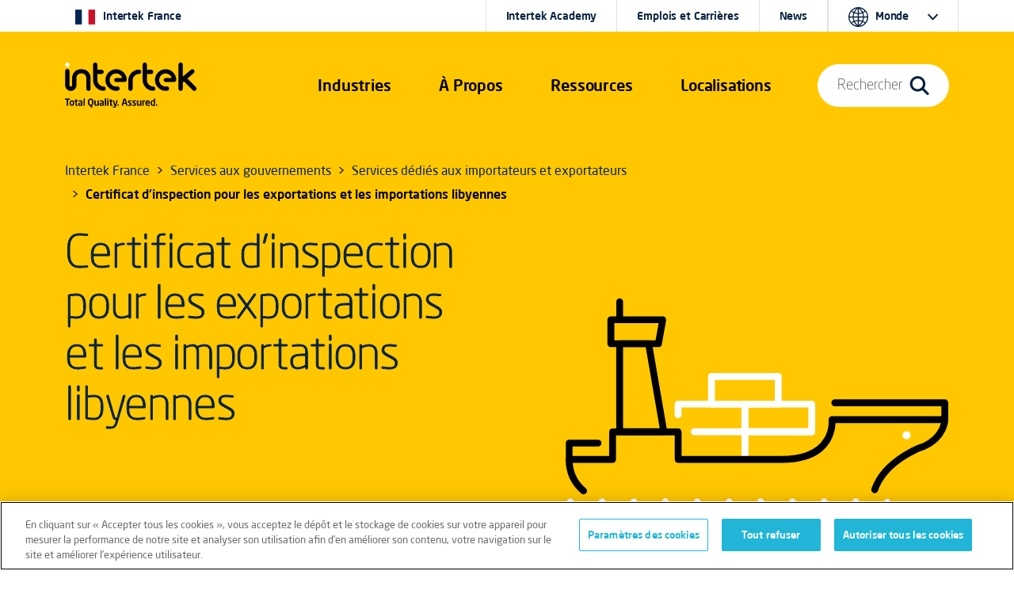

--- FILE ---
content_type: text/html; charset=utf-8
request_url: https://www.intertek-france.com/import-export/libye/
body_size: 16067
content:
<!doctype html>
<html lang="fr" dir="ltr" >
<head>
    <meta charset="utf-8">
    <meta name="viewport" content="width=device-width, initial-scale=1, shrink-to-fit=no">
    <link rel="icon" href="https://cdn.intertek.com/intranet-intertek-com/images/global/roundel-favicon-x.png">
    <title>Certificat d&#x27;inspection pour les exportations et les importations libyennes</title>
    <meta property="og:type" content="website"/>
<meta property="og:title" content="Certificat d&#x27;inspection pour les exportations et les importations libyennes"/>
<meta property="article:tag" content="Government &amp; Trade Services" />


<link href="https://www.intertek-france.com/import-export/libye/" rel="canonical" />    




    




    




<!-- OneTrust Cookies Consent Notice start for www.intertek-france.com -->
<script src="https://cdn.cookielaw.org/scripttemplates/otSDKStub.js" data-document-language="true" type="text/javascript" charset="UTF-8" data-domain-script="b2ed4a0f-be72-4fb4-a3bf-6bda83c04c90"></script>
<script type="text/javascript">
function OptanonWrapper() { }
</script>
<!-- OneTrust Cookies Consent Notice end for www.intertek-france.com -->




    

    <script>
        window.dataLayer = window.dataLayer || [];
        window.dataLayer.push({
        intertek_gbl: 'Government & Trade Services',
        intertek_business: 'Untagged',
        intertek_brand: 'Untagged',
        intertek_custom: 'Untagged'
        });
    </script>
    <!-- Google Tag Manager -->
    <script>(function(w,d,s,l,i){w[l]=w[l]||[];w[l].push({'gtm.start':
        new Date().getTime(),event:'gtm.js'});var f=d.getElementsByTagName(s)[0],
        j=d.createElement(s),dl=l!='dataLayer'?'&l='+l:'';j.async=true;j.src=
        'https://www.googletagmanager.com/gtm.js?id='+i+dl;f.parentNode.insertBefore(j,f);
        })(window,document,'script','dataLayer','GTM-NTJ56X9Q');</script>
    <!-- End Google Tag Manager -->
    <script type="text/javascript">
        window.dataLayer = window.dataLayer || [];

        window.addEventListener('load', function () {
        if (typeof $$epiforms !== 'undefined') {
        $$epiforms(document).ready(function () {
        let formSubmitted = false;
        let intertek_form_type = null;

        const campaignForm = document.querySelector('.EPiServerForms.IntertekCampaign');
        const genericForm = document.querySelector('.EPiServerForms');

        if (campaignForm) {
        intertek_form_type = 'Campaign';
        } else if (genericForm) {
        intertek_form_type = 'Inquiry';
        }

        // Attach form submission listener
        $$epiforms(".EPiServerForms").on("formsSubmitted", function () {
        formSubmitted = true;

        if ($(this).hasClass("IntertekCampaign")) {
        intertek_form_type = 'Campaign';
        fireFormComplete('Campaign');
        //console.log("campaign submit");
        } else {
        intertek_form_type = 'Inquiry';
        fireFormComplete('Inquiry');
        //  console.log("inquiry submit");
        }
        });

        // Fire form_landing event only if form is present and not submitted yet
        if (!formSubmitted && intertek_form_type !== null) {
        fireFormLanding(intertek_form_type);
        //console.log(intertek_form_type.toLowerCase() + " land");
        }
        });
        }
        });

        function fireFormLanding(type) {
        window.dataLayer.push({
        event: 'form_landing',
        intertek_form_type: type,
        intertek_gbl: 'Government & Trade Services',
        intertek_business: 'Untagged',
        intertek_brand: 'Untagged',
        intertek_custom: 'Untagged'
        });
        //  console.log(type);
        }

        function fireFormComplete(type) {
        window.dataLayer.push({
        event: 'form_complete',
        intertek_form_type: type,
        intertek_gbl: 'Government & Trade Services',
        intertek_business: 'Untagged',
        intertek_brand: 'Untagged',
        intertek_custom: 'Untagged'
        });
        // console.log(type);
        }
    </script>







    <link href="/css/style-bootstrap-5-3-0.css" rel="stylesheet">
    <link href="/css/style-bootstrap-5-3-0-intertek-20250905-font500.css" rel="stylesheet">
    <link href="/css/44e8afbd-c38f-4d1c-a016-7103c1ad09af.css" rel="stylesheet">
    <link href="https://cdn.intertek.com/www-intertek-com/css/opti-custom.css?v=5" rel="stylesheet">
    <style>
        h3.card-title {
            font-size: 20px;
        }
        /*           .itk-nav #itk-navbar-wrap .itk-navbar .nav-search-wrap .mega-menu .search-bar form label input[type=submit] { display: none; }*/
    </style>
    <script>
!function(T,l,y){var S=T.location,k="script",D="instrumentationKey",C="ingestionendpoint",I="disableExceptionTracking",E="ai.device.",b="toLowerCase",w="crossOrigin",N="POST",e="appInsightsSDK",t=y.name||"appInsights";(y.name||T[e])&&(T[e]=t);var n=T[t]||function(d){var g=!1,f=!1,m={initialize:!0,queue:[],sv:"5",version:2,config:d};function v(e,t){var n={},a="Browser";return n[E+"id"]=a[b](),n[E+"type"]=a,n["ai.operation.name"]=S&&S.pathname||"_unknown_",n["ai.internal.sdkVersion"]="javascript:snippet_"+(m.sv||m.version),{time:function(){var e=new Date;function t(e){var t=""+e;return 1===t.length&&(t="0"+t),t}return e.getUTCFullYear()+"-"+t(1+e.getUTCMonth())+"-"+t(e.getUTCDate())+"T"+t(e.getUTCHours())+":"+t(e.getUTCMinutes())+":"+t(e.getUTCSeconds())+"."+((e.getUTCMilliseconds()/1e3).toFixed(3)+"").slice(2,5)+"Z"}(),iKey:e,name:"Microsoft.ApplicationInsights."+e.replace(/-/g,"")+"."+t,sampleRate:100,tags:n,data:{baseData:{ver:2}}}}var h=d.url||y.src;if(h){function a(e){var t,n,a,i,r,o,s,c,u,p,l;g=!0,m.queue=[],f||(f=!0,t=h,s=function(){var e={},t=d.connectionString;if(t)for(var n=t.split(";"),a=0;a<n.length;a++){var i=n[a].split("=");2===i.length&&(e[i[0][b]()]=i[1])}if(!e[C]){var r=e.endpointsuffix,o=r?e.location:null;e[C]="https://"+(o?o+".":"")+"dc."+(r||"services.visualstudio.com")}return e}(),c=s[D]||d[D]||"",u=s[C],p=u?u+"/v2/track":d.endpointUrl,(l=[]).push((n="SDK LOAD Failure: Failed to load Application Insights SDK script (See stack for details)",a=t,i=p,(o=(r=v(c,"Exception")).data).baseType="ExceptionData",o.baseData.exceptions=[{typeName:"SDKLoadFailed",message:n.replace(/\./g,"-"),hasFullStack:!1,stack:n+"\nSnippet failed to load ["+a+"] -- Telemetry is disabled\nHelp Link: https://go.microsoft.com/fwlink/?linkid=2128109\nHost: "+(S&&S.pathname||"_unknown_")+"\nEndpoint: "+i,parsedStack:[]}],r)),l.push(function(e,t,n,a){var i=v(c,"Message"),r=i.data;r.baseType="MessageData";var o=r.baseData;return o.message='AI (Internal): 99 message:"'+("SDK LOAD Failure: Failed to load Application Insights SDK script (See stack for details) ("+n+")").replace(/\"/g,"")+'"',o.properties={endpoint:a},i}(0,0,t,p)),function(e,t){if(JSON){var n=T.fetch;if(n&&!y.useXhr)n(t,{method:N,body:JSON.stringify(e),mode:"cors"});else if(XMLHttpRequest){var a=new XMLHttpRequest;a.open(N,t),a.setRequestHeader("Content-type","application/json"),a.send(JSON.stringify(e))}}}(l,p))}function i(e,t){f||setTimeout(function(){!t&&m.core||a()},500)}var e=function(){var n=l.createElement(k);n.src=h;var e=y[w];return!e&&""!==e||"undefined"==n[w]||(n[w]=e),n.onload=i,n.onerror=a,n.onreadystatechange=function(e,t){"loaded"!==n.readyState&&"complete"!==n.readyState||i(0,t)},n}();y.ld<0?l.getElementsByTagName("head")[0].appendChild(e):setTimeout(function(){l.getElementsByTagName(k)[0].parentNode.appendChild(e)},y.ld||0)}try{m.cookie=l.cookie}catch(p){}function t(e){for(;e.length;)!function(t){m[t]=function(){var e=arguments;g||m.queue.push(function(){m[t].apply(m,e)})}}(e.pop())}var n="track",r="TrackPage",o="TrackEvent";t([n+"Event",n+"PageView",n+"Exception",n+"Trace",n+"DependencyData",n+"Metric",n+"PageViewPerformance","start"+r,"stop"+r,"start"+o,"stop"+o,"addTelemetryInitializer","setAuthenticatedUserContext","clearAuthenticatedUserContext","flush"]),m.SeverityLevel={Verbose:0,Information:1,Warning:2,Error:3,Critical:4};var s=(d.extensionConfig||{}).ApplicationInsightsAnalytics||{};if(!0!==d[I]&&!0!==s[I]){var c="onerror";t(["_"+c]);var u=T[c];T[c]=function(e,t,n,a,i){var r=u&&u(e,t,n,a,i);return!0!==r&&m["_"+c]({message:e,url:t,lineNumber:n,columnNumber:a,error:i}),r},d.autoExceptionInstrumented=!0}return m}(y.cfg);function a(){y.onInit&&y.onInit(n)}(T[t]=n).queue&&0===n.queue.length?(n.queue.push(a),n.trackPageView({})):a()}(window,document,{src: "https://js.monitor.azure.com/scripts/b/ai.2.gbl.min.js", crossOrigin: "anonymous", cfg: {instrumentationKey:'c09d9745-1796-4f85-9840-17d284dda970', disableCookiesUsage: false }});
</script>

</head>
<body>

    




<!-- Google Tag Manager (noscript) -->
<noscript><iframe src="https://www.googletagmanager.com/ns.html?id=GTM-NTJ56X9Q" height="0" width="0" style="display:none;visibility:hidden"></iframe></noscript>
<!-- End Google Tag Manager (noscript) -->



    
<div class="itk-nav itk-nav-dark position-absolute navbar-expand-lg">
    <div id="itk-navbar-wrap" class="container-fluid">
        <div class="container-sm">
            <div class="row itk-navbar">
                <div class="col-8 col-lg-3 col-xl-2 nav-logo-wrap">
                        <a href="/">
                            <svg viewBox="0 0 594.5 201.8" role="img" aria-label="Intertek Brand Logo">
                                <use href="/images/icons-symbol.svg#intertek_logo"></use>
                                <title>Intertek</title>
                                <desc>Intertek Brand Logo</desc>
                            </svg>
                        </a>


                </div>
                    <div class="col-2 d-flex justify-content-end d-lg-none">
                        <button id="mobile-search-toggle" class="navbar-toggler" type="button" data-bs-toggle="collapse" data-bs-target="#navBarSearchMenu" aria-controls="navBarSearchMenu" aria-expanded="false" aria-label="Toggle navigation">
                            <span class="navbar-toggler-icon">
                                <svg class="search-icon-open">
                                    <use href="/images/icons-symbol.svg#search-icon"></use>
                                </svg>
                            </span>
                        </button>
                    </div>
                <div class="col-2 d-flex justify-content-end d-lg-none">
                    <button id="mobile-nav-toggle" class="navbar-toggler" type="button" data-bs-toggle="collapse" data-bs-target="#navBarMegaMenu" aria-controls="navBarMegaMenu" aria-expanded="false" aria-label="Toggle navigation">
                        <span class="navbar-toggler-icon">
                            <svg id="navmenu-icon-open">
                                <use href="/images/icons-symbol.svg#burger-menu"></use>
                            </svg>
                        </span>
                    </button>
                </div>
                <!--Menu 1-->
                <nav class="col-12 col-lg-6 col-xl-7 offset-xl-1 nav-links-wrap collapse navbar-collapse" id="navBarMegaMenu">
                    <div class="container-sm mobile-style">
                        <div class="row mobile-style-inner">
                            <div class="col px-0 px-sm-1">
                                


<ul class="nav-links">
    <li class="nav-item dropdown">
        <a class="d-block d-lg-none mob-tier-1-item-parent" href="/industries/">Industries</a> <a class="mob-tier-1-item-parent example-side-dropdown" role="button" href="/industries-services/" data-bs-toggle="dropdown" data-bs-auto-close="outside" aria-expanded="false"> <span class="d-none d-xxl-block">Industries et Services</span> <span class="d-none d-lg-block d-xxl-none">Industries</span> </a>
        <div class="container-fluid dropdown-menu mega-menu">
            <div class="container-lg">
                <div class="row bg-dark-blue">
                    <div class="col-lg-2 mega-menu-tab-wrap d-none d-lg-block">
                        <div class="nav flex-column" role="tablist" aria-orientation="vertical">
                            <button class="nav-link active" id="v-pills-industries-tab" data-bs-toggle="pill" data-bs-target="#v-pills-industries" type="button" role="tab" aria-controls="v-pills-industries" aria-selected="true">
                                Industries
                            </button>
                            <button class="nav-link" id="v-pills-services-tab" data-bs-toggle="pill" data-bs-target="#v-pills-services" type="button" role="tab" aria-controls="v-pills-services" aria-selected="false">
                                Services
                            </button>
                        </div>
                    </div>
                    <div class="col-lg-10 tab-content">
                        <div id="v-pills-industries" class="tab-pane fade show active" tabindex="0" role="tabpanel" aria-labelledby="v-pills-industries-tab">
                            <div class="row d-none d-lg-block">
                                <div class="nav-header col-12 px-lg-3"><a href="/industries/">Industries</a></div>
                            </div>
                            <div class="row">
                                <div class="col-lg-6 col-xl-3 px-0 px-lg-3">
                                    <div class="mega-menu-link-group">
                                        <a class="example-side-dropdown mega-menu-link-cat mob-tier-2-item-parent collapsed" data-bs-toggle="collapse" href="#collapseChemicals" aria-expanded="false" aria-controls="collapseChemicals"></a> <a href="/alimentation-sante-beaute/" class="d-block d-lg-none mob-tier-2-item-parent m-0">Alimentation, santé et beauté</a> <a href="/alimentation-sante-beaute/" class="h5 uppercase d-none d-lg-block">Alimentation, santé et beauté</a>
                                        <ul id="collapseChemicals" class="collapse mob-tier-3-items-wrap">
                                            <li><a href="/alimentation/">Alimentation</a></li>
                                            <li><a href="/dispositifs-medicaux/">Dispositifs médicaux</a></li>
                                            <li><a href="/pharma/">Industrie pharmaceutique</a></li>
                                            <li><a href="/cosmetique/">Produits de soins et beauté</a></li>
                                        </ul>
                                    </div>
                                    <div class="mega-menu-link-group">
                                        <a class="example-side-dropdown mega-menu-link-cat mob-tier-2-item-parent collapsed" data-bs-toggle="collapse" href="#collapseConstruction" aria-expanded="false" aria-controls="collapseConstruction"></a> <a href="/chimie/" class="d-block d-lg-none mob-tier-2-item-parent m-0">Chimie</a> <a href="/chimie/" class="h5 uppercase d-none d-lg-block">Chimie</a>
                                        <ul id="collapseConstruction" class="collapse mob-tier-3-items-wrap">
                                            <li><a href="/chimie/base-industrielle/">Chimie de base et industrielle</a></li>
                                            <li><a href="/chimie/fine/">Chimie fine</a></li>
                                            <li><a href="/lubrifiants-graisses/">Lubrifiants et Graisses</a></li>
                                            <li><a href="/nanomateriaux/">Nanomatériaux</a></li>
                                            <li><a href="/petrochimie/">Pétrochimie</a></li>
                                            <li><a href="/polymeres-plastiques/">Polymères et Plastiques</a></li>
                                        </ul>
                                    </div>
                                </div>
                                <div class="col-lg-6 col-xl-3 px-0 px-lg-3">
                                    <div class="mega-menu-link-group">
                                        <a class="example-side-dropdown mega-menu-link-cat mob-tier-2-item-parent collapsed" data-bs-toggle="collapse" href="#collapseEnergy" aria-expanded="false" aria-controls="collapseEnergy"></a> <a href="/construction-ingenierie/" class="d-block d-lg-none mob-tier-2-item-parent m-0">Construction et ingénierie</a> <a href="/construction-ingenierie/" class="h5 uppercase d-none d-lg-block">Construction et ingénierie</a>
                                        <ul id="collapseEnergy" class="collapse mob-tier-3-items-wrap">
                                            <li><a href="/atmospheres-explosibles/">Atmosphères explosibles</a></li>
                                            <li><a href="/hse/">Hygiène, Sécurité et Environnement (HSE)</a></li>
                                            <li><a href="/equipements-industriels/">Installations, équipements & machines industriels</a></li>

                                        </ul>
                                    </div>
                                    <div class="mega-menu-link-group">
                                        <a class="example-side-dropdown mega-menu-link-cat mob-tier-2-item-parent collapsed" data-bs-toggle="collapse" href="#collapseFood" aria-expanded="false" aria-controls="collapseFood"></a> <a href="/energies/" class="d-block d-lg-none mob-tier-2-item-parent m-0">Énergie et ressources naturelles</a> <a href="/energies/" class="h5 uppercase d-none d-lg-block">Énergie et ressources naturelles</a>
                                        <ul id="collapseFood" class="collapse mob-tier-3-items-wrap">
                                            <li><a href="/agriculture/">Agriculture</a></li>
                                            <li><a href="/biocarburant/">Biocarburant</a></li>
                                            <li><a href="/petrole-gaz/">Pétrole & Gaz</a></li>
                                            <li><a href="/energies/hydrogene/">Hydrogène</a></li>
                                        </ul>
                                    </div>
                                </div>
                                <div class="col-lg-6 col-xl-3 px-0 px-lg-3">
                                    <div class="mega-menu-link-group">
                                        <a class="example-side-dropdown mega-menu-link-cat mob-tier-2-item-parent collapsed" data-bs-toggle="collapse" href="#collapseHospitality" aria-expanded="false" aria-controls="collapseHospitality"></a> <a href="/hospitalite-tourisme/" class="d-block d-lg-none mob-tier-2-item-parent m-0">Hospitalité et tourisme</a> <a href="/hospitalite-tourisme/" class="h5 uppercase d-none d-lg-block">Hospitalité et tourisme</a>
                                        <ul id="collapseHospitality" class="collapse mob-tier-3-items-wrap">
                                            <li><a href="/hospitalite-tourisme/">Hospitalité et tourisme</a></li>
                                        </ul>
                                    </div>
                                    <div class="mega-menu-link-group">
                                        <a class="example-side-dropdown mega-menu-link-cat mob-tier-2-item-parent collapsed" data-bs-toggle="collapse" href="#collapseGovTrade" aria-expanded="false" aria-controls="collapseGovTrade"></a> <a href="/commerce-international/" class="d-block d-lg-none mob-tier-2-item-parent m-0">Gouvernement et commerce international</a> <a href="/commerce-international/" class="h5 uppercase d-none d-lg-block">Gouvernement et commerce international</a>
                                        <ul id="collapseGovTrade" class="collapse mob-tier-3-items-wrap">
                                            <li><a href="/service-aux-gouvernements/">Services aux importateurs et exportateurs</a></li>
                                            <li><a href="/import-export/">Services aux gouvernements</a></li>
                                        </ul>
                                    </div>
                                    <div class="mega-menu-link-group">
                                        <a class="example-side-dropdown mega-menu-link-cat mob-tier-2-item-parent collapsed" data-bs-toggle="collapse" href="#collapseTransport" aria-expanded="false" aria-controls="collapseTransport"></a> <a href="/transport/" class="d-block d-lg-none mob-tier-2-item-parent m-0">Transport</a> <a href="/transport/" class="h5 uppercase d-none d-lg-block">Transport</a>
                                        <ul id="collapseTransport" class="collapse mob-tier-3-items-wrap">
                                            <li><a href="/transport/aerospatial/">Aérospatial</a></li>
                                            <li><a href="/transport/automobile/">Automobile</a></li>
                                            <li><a href="/transport/ferroviaire/">Ferroviaire</a></li>
                                            <li><a href="/transport/maritime/">Maritime</a></li>
                                        </ul>
                                    </div>
                                </div>
                                <div class="col-lg-6 col-xl-3 px-0 px-lg-3">
                                    <div class="mega-menu-link-group">
                                        <a class="example-side-dropdown mega-menu-link-cat mob-tier-2-item-parent collapsed" data-bs-toggle="collapse" href="#collapseProducts" aria-expanded="false" aria-controls="collapseProducts"></a> <a href="/consommation/" class="d-block d-lg-none mob-tier-2-item-parent m-0">Produits et consommation</a> <a href="/consommation/" class="h5 uppercase d-none d-lg-block">Produits et consommation</a>
                                        <ul id="collapseProducts" class="collapse mob-tier-3-items-wrap">
                                            <li><a href="/batteries/">Batteries</a></li>
                                            <li><a href="/hvac/">Chauffage, climatisation et air conditionné</a></li>
                                            <li><a href="/chaussures/">Chaussures</a></li>
                                            <li><a href="/electrique/">Electroménager</a></li>
                                            <li><a href="/emballages/">Emballage</a></li>
                                            <li><a href="/fournitures-de-bureau/">Fournitures de bureau</a></li>
                                            <li><a href="/habillement/">Habillement</a></li>
                                            <li><a href="/informatique-telecom/">Informatique et Télécom</a></li>
                                            <li><a href="/jouets-jeux/">Jouets & jeux</a></li>
                                            <li><a href="/luminaires/">Luminaire</a></li>
                                            <li><a href="/equipements-industriels/machines/">Machines et produits industriels</a></li>
                                            <li><a href="/maison-jardin/">Maison et Jardin</a></li>
                                            <li><a href="/maroquinerie/">Maroquinerie</a></li>
                                            <li><a href="/sports-loisirs/">Sports et loisirs</a></li>

                                        </ul>
                                    </div>
                                </div>
                            </div>
                        </div>
                        <div id="v-pills-services" class="tab-pane fade" tabindex="0" role="tabpanel" aria-labelledby="v-pills-services-tab">
                            <div class="row d-none d-lg-block">
                                <div class="nav-header col-12 px-lg-3"><a href="/services/">Services</a></div>
                            </div>
                            <div class="row">
                                <div class="col-lg-6 col-xl-3 px-md-4 pb-md-3 text-center d-flex flex-column justify-content-between align-items-center">
                                    <div>
                                        <a href="/assurance-qualite/"><img class="img-fluid pb-md-4 px-md-4 pb-xl-5 px-xl-5" style="max-height: 140px;" src="/images/nav-ATIC-icon-assurance.svg" alt="Assurance icon"></a> <a class="h5" href="/assurance-qualite/">Assurance Qualité</a>
                                        <p>S’assurer de l’identification et de la réduction du risque intrinsèque de vos opérations, votre chaîne d’approvisionnement et vos systèmes de gestion de la qualité.</p>
                                    </div>
                                </div>
                                <div class="col-lg-6 col-xl-3 px-md-4 pb-md-3 text-center d-flex flex-column justify-content-between align-items-center">
                                    <div>
                                        <a href="/essais-analyses/"><img class="img-fluid pb-md-4 px-md-4 pb-xl-5 px-xl-5" style="max-height: 140px;" src="/images/nav-ATIC-icon-testing.svg" alt="Testing icon"></a> <a class="h5" href="/essais-analyses/">Essais et analyses</a>
                                        <p>Évaluer la manière dont vos produits et services respectent et dépassent les exigences de qualité, de sécurité, de développement durable et de performance.</p>
                                    </div>
                                </div>
                                <div class="col-lg-6 col-xl-3 px-md-4 pb-md-3 text-center d-flex flex-column justify-content-between align-items-center">
                                    <div>
                                        <a href="/inspection/"><img class="img-fluid pb-md-4 px-md-4 pb-xl-5 px-xl-5" style="max-height: 140px;" src="/images/nav-ATIC-icon-inspection.svg" alt="Inspection icon"></a> <a class="h5" href="/inspection/">Inspection</a>
                                        <p>Valider les spécifications, la valeur et la sécurité de vos matières premières, produits et actifs.</p>
                                    </div>
                                </div>
                                <div class="col-lg-6 col-xl-3 px-md-4 pb-md-3 text-center d-flex flex-column justify-content-between align-items-center">
                                    <div>
                                        <a href="/certification/"><img class="img-fluid pb-md-4 px-md-4 pb-xl-5 px-xl-5" style="max-height: 140px;" src="/images/nav-ATIC-icon-certification.svg" alt="Certification icon"></a> <a class="h5" href="/certification/">Certification</a>
                                        <p>Confirmer formellement que vos produits et services répondent à toutes les normes externes et internes de confiance.</p>
                                    </div>
                                </div>
                            </div>
                            <div class="row">
                                <div class="col">
                                    <hr style="border-top: #455a6e solid 1px;">
                                </div>
                            </div>
                            <div class="row">
                                <div class="col-lg-3 col-xl-2 d-flex align-items-center">
                                    <div class="w-75"><a href="/sustainability/"><img class="w-100" src="/globalassets/_media/co-branded-logos/itk-sustainability-logo.svg" alt="Intertek Total Sustainability logo"></a></div>
                                </div>
                                <div class="col-lg-9 col-xl-7 pt-4 pb-4">
                                    <div class="nav-header pb-2 color-itk-cerello"><a class="color-itk-cerello" href="/sustainability/">Notre programme ‘Total Sustainability Assurance’</a></div>
                                    <p class="m-0">Nous pouvons vous aider à démontrer de manière significative votre engagement en faveur du développement durable et votre abilité à gérer les risques et la résilience, tout en maintenant votre capacité à fonctionner efficacement et à agir de manière responsable.</p>
                                </div>
                                <div class="col-lg-10 col-xl-3 offset-0 offset-lg-3 offset-xl-0 d-flex align-items-xl-center justify-content-xl-end"><a class="cta-dark-blue" href="/sustainability/">En savoir plus</a></div>
                            </div>
                            <div class="row">
                                <div class="col">
                                    <hr style="border-top: #455a6e solid 1px;">
                                </div>
                            </div>
                            <div class="d-flex flex-row mt-lg-4">
                                <div class="row color-itk-cerello h5 uppercase pe-4" style="line-height: unset;">
                                    <div class="col-12 pe-lg-4 whitespace-nowrap">Services associés</div>
                                </div>
                                <div class="row">
                                    <div class="col-12"><a class="pe-lg-4 whitespace-nowrap" href="/audit/">Audit</a> <a class="pe-lg-4 whitespace-nowrap" href="/conseil/">Conseil</a> <a class="pe-lg-4 whitespace-nowrap" href="/formation/">Formation </a> <a class="pe-lg-4 whitespace-nowrap" href="/sourcing/">Sourcing</a> </div>
                                </div>
                            </div>
                        </div>
                    </div>
                </div>
            </div>
        </div>
    </li>


    <li class="nav-item dropdown d-block d-lg-none">
        <a class="mob-tier-1-item-parent" href="/services/">Services</a> <a class="mob-tier-1-item-parent example-side-dropdown" role="button" href="/services/" data-bs-toggle="dropdown" data-bs-auto-close="outside" aria-expanded="false">&nbsp;</a>
        <div class="container-fluid dropdown-menu mega-menu">
            <div class="container-lg">
                <div class="row bg-dark-blue">
                    <div class="px-0">
                        <div class="mega-menu-link-group">
                            <ul class="mob-tier-2 mob-tier-2-items-wrap">
                                <li class="d-block d-lg-none"><a href="/services/">Services</a></li>
                                <li><a href="/assurance-qualite/">Assurance Qualité</a></li>
                                <li><a href="/essais-analyses/">Essais et analyses</a></li>
                                <li><a href="/inspection/">Inspection</a></li>
                                <li><a href="/certification/">Certification</a></li>
                                <li><a href="/audit/">Audit</a></li>
                                <li><a href="/conseil/">Conseil</a></li>
                                <li><a href="/formation/">Formation</a></li>
                                <li><a href="/sourcing/">Sourcing</a></li>
                            </ul>
                        </div>
                    </div>
                </div>
            </div>
        </div>
    </li>


    <li class="nav-item dropdown d-none d-lg-flex" role="presentation">
        <a class="mob-tier-1-item-parent" role="button" href="/a-propos/" data-bs-toggle="dropdown" data-bs-auto-close="outside" aria-expanded="false">À Propos</a>
        <div class="container-fluid dropdown-menu mega-menu">
            <div class="container-md">
                <div class="row bg-dark-blue">
                    <div class="col-lg-2 mega-menu-tab-wrap">
                        <div class="nav flex-column" role="tablist" aria-orientation="vertical">
                            <button id="v-pills-aboutus-tab" class="nav-link active" role="tab" type="button" data-bs-toggle="pill" data-bs-target="#v-pills-aboutus" aria-controls="v-pills-aboutus" aria-selected="true">À Propos</button>
                        </div>
                    </div>
                    <div class="col-lg-10 tab-content">
                        <div id="v-pills-aboutus" class="tab-pane fade show active" tabindex="0" role="tabpanel" aria-labelledby="v-pills-aboutus-tab">
                            <div class="row d-none d-lg-block">
                                <div class="nav-header col-12 px-lg-3"><a href="/a-propos/">À Propos</a></div>
                            </div>
                            <div class="row">


                                <div class="col-lg-6 col-xl-4 px-md-3 d-flex flex-column">
                                    <a href="/a-propos/" class="text-primary"><img src="https://cdn.intertek.com/www-intertek-com/images/mega-company-spotlight.jpg" alt="Intertek employees in lab coats working in a lab"><span class="h5 pt-md-4 mb-md-3 pb-2 d-block">A propos d'Intertek</span><span class="cta-dark-blue">En savoir plus</span></a>
                                </div>

                                <div class="col-lg-6 col-xl-4 px-md-3 d-flex flex-column">
                                    <a href="/a-propos/notre-histoire/" class="text-primary"><img src="https://cdn.intertek.com/www-intertek-com/images/mega-careers-spotlight.jpg" alt="Historical photos of Intertek founders"><span class="h5 pt-md-4 mb-md-3 pb-2 d-block">Notre histoire</span><span class="cta-dark-blue">En savoir plus</span></a>
                                </div>
                            </div>
                        </div>
                    </div>
                </div>
            </div>
        </div>
    </li>


    <li class="nav-item dropdown d-block d-lg-none">
        <a class="d-block d-lg-none mob-tier-1-item-parent" href="/a-propos/">A propos d'Intertek</a> <a class="mob-tier-1-item-parent example-side-dropdown" role="button" href="#" data-bs-toggle="dropdown" data-bs-auto-close="outside" aria-expanded="false">&nbsp;</a>
        <div class="container-fluid dropdown-menu mega-menu">
            <div class="container-lg">
                <div class="row bg-dark-blue">
                    <div class="px-0">
                        <div class="mega-menu-link-group">
                            <ul class="mob-tier-2 mob-tier-2-items-wrap">
                                <li><a href="/a-propos/">A propos d'Intertek</a></li>
                                <li><a href="/a-propos/notre-histoire/">Notre histoire</a></li>
                            </ul>
                        </div>
                    </div>
                </div>
            </div>
        </div>
    </li>


    <li class="nav-item dropdown" role="presentation">
        <a class="d-block d-lg-none mob-tier-1-item-parent" href="/ressources-expertise/">Ressources</a> <a class="mob-tier-1-item-parent example-side-dropdown" role="button" href="/ressources-expertise/" data-bs-toggle="dropdown" data-bs-auto-close="outside" aria-expanded="false"> <span class="d-none d-lg-block">Ressources</span> </a>
        <div class="container-fluid dropdown-menu mega-menu">
            <div class="container-md">
                <div class="row bg-dark-blue">
                    <div class="col-lg-2 mega-menu-tab-wrap d-none d-lg-block">
                        <div class="nav flex-column" role="tablist" aria-orientation="vertical">
                            <button id="v-pills-academy-tab" class="nav-link active" role="tab" type="button" data-bs-toggle="pill" data-bs-target="#v-pills-academy" aria-controls="v-pills-academy" aria-selected="true">Intertek Academy </button>
							<button id="v-pills-expertise-tab" class="nav-link" role="tab" type="button" data-bs-toggle="pill" data-bs-target="#v-pills-expertise" aria-controls="v-pills-expertise" aria-selected="true">Expertise & Formation</button>

                        </div>
                    </div>
                    <div class="col-lg-10 tab-content">
					<div id="v-pills-academy" class="tab-pane fade show active force-display-mobile" tabindex="0" role="tabpanel" aria-labelledby="v-pills-academy-tab">
                          <div class="row d-none d-lg-block">
                              <div class="nav-header col-12 px-lg-3"><a href="/intertek-academy/">Intertek Academy</a></div>
                          </div>
                          <div class="row">
                              <div class="col-lg-4 px-0 px-lg-4">  
                                  <div class="mega-menu-link-group"> <a class="example-side-dropdown mega-menu-link-cat mob-tier-2-item-parent collapsed" data-bs-toggle="collapse" href="#collapseTraining" aria-expanded="false" aria-controls="collapseTraining"></a> <a href="/intertek-academy/" class="d-block d-lg-none mob-tier-2-item-parent m-0">Intertek Academy</a> <a href="/intertek-academy/" class="h5 uppercase d-none d-lg-block">Intertek Academy</a>
                                      <div id="collapseTraining" class="collapse mob-tier-3-items-wrap">
                                          <div><a href="/intertek-academy/calendrier/">Calendrier de nos formations </a></div>
                                          <div><a href="https://boutique.intertek-iris.com/" target="_blank">Visitez notre boutique en ligne </a></div>
                                          	<div><a href="/intertek-academy/engagements-accessibilite-formations-personnes-situation-handicap/">Nos engagements en faveur de l'accessibilité </a></div>
											<div><a href="/intertek-academy/modes-financement/">Mode de financement </a></div>											
                                      </div>
                                  </div>
                              </div>
                              <div class="col-lg-4 px-0 px-lg-4">                                    
                                  <div class="mega-menu-link-group"> <a class="example-side-dropdown mega-menu-link-cat mob-tier-2-item-parent collapsed" data-bs-toggle="collapse" href="#collapseTraining2" aria-expanded="false" aria-controls="collapseTraining2"></a> <a href="/intertek-academy/" class="d-block d-lg-none mob-tier-2-item-parent m-0">NOS FORMATIONS PAR THÈMATIQUE</a> <a href="/intertek-academy/" class="h5 uppercase d-none d-lg-block">NOS FORMATIONS PAR THÈMATIQUE</a>
                                      <div id="collapseTraining2" class="collapse mob-tier-3-items-wrap">
                                          <div><a href="/intertek-academy/formation-amelioration-et-excellence-industrielle/">Amélioration et excellence industrielle </a></div>
                                          <div><a href="/intertek-academy/formations-thematiques-audit-systeme-management/">Assurance Qualité et réglementation </a></div>
                                          <div><a href="/intertek-academy/formation-cqi-irca/">Formations CQI IRCA </a></div>
                                          <div><a href="/intertek-academy/ingenierie-maintenance-et-metrologie/">Ingénierie, maintenance et métrologie </a></div>   
											<div><a href="/intertek-academy/formation-laboratoires-de-controle-microbiologie-et-rd/">Laboratoires de contrôle, microbiologie et R&D </a></div>  
											<div><a href="/intertek-academy/formations-thematiques-production/">Production et distribution </a></div>  								  
											<div><a href="/intertek-academy/formations-thematiques-validation/">Validation des procédés </a></div>  								  
											
                                      </div>
                                  </div>
                              </div>
                              <div class="col-lg-4 px-0 px-lg-4">                                    
                                  <div class="mega-menu-link-group"> <a class="example-side-dropdown mega-menu-link-cat mob-tier-2-item-parent collapsed" data-bs-toggle="collapse" href="#collapseTraining2" aria-expanded="false" aria-controls="collapseTraining2"></a> <a href="/intertek-academy/" class="d-block d-lg-none mob-tier-2-item-parent m-0">NOS FORMATIONS PAR SECTEUR D'ACTIVITÉ</a> <a href="/intertek-academy/" class="h5 uppercase d-none d-lg-block">NOS FORMATIONS PAR SECTEUR D'ACTIVITÉ</a>
                                      <div id="collapseTraining2" class="collapse mob-tier-3-items-wrap">
                                          <div><a href="/intertek-academy/formations-sectorielles-dispositifs-medicaux/">Dispositifs médicaux</a></div>
                                          <div><a href="/intertek-academy/formations-sectorielles-industrie-cosmetique/">Industrie cosmétique </a></div> 
                                          <div><a href="/intertek-academy/formations-sectorielles-industrie-pharmaceutique/">Industrie pharmaceutique </a></div>
							  
                                      </div>
                                  </div>
                              </div>
                          </div>
                      </div>
                      
                        <div id="v-pills-expertise" class="tab-pane fade show force-display-mobile" tabindex="0" role="tabpanel" aria-labelledby="v-pills-expertise-tab">
                            <div class="row d-none d-lg-block">
                                <div class="nav-header col-12 px-lg-3"><a href="/ressources-expertise/">Ressources</a></div>
                            </div>
                            <div class="row">
                                <div class="col-lg-6 px-0 px-lg-3">
                                    <div class="d-none d-lg-block">
                                        <p>Notre large bibliothèque de documentation, créée et partagée par notre réseau mondial d’experts, est une ressource mise à votre disposition de partage de connaissances et de bonnes pratiques.</p>
                                    </div>
                                </div>
                                <div class="col-lg-3 px-0 px-lg-3">
                                    <div class="mega-menu-link-group">
                                        <a class="example-side-dropdown mega-menu-link-cat mob-tier-2-item-parent collapsed" data-bs-toggle="collapse" href="#collapseExpertise" aria-expanded="false" aria-controls="collapseTraining"></a> <a href="/ressources-expertise/" class="d-block d-lg-none mob-tier-2-item-parent m-0">Expertise</a> <a href="/ressources-expertise/" class="h5 uppercase d-none d-lg-block">Expertise</a>
                                        <ul id="collapseExpertise" class="collapse mob-tier-3-items-wrap">
                                            <li><a href="/webinars/">Webinars</a></li>
                                            <li><a href="/videotheque/">Vidéothèque</a></li>
                                            <li><a href="/documentation/">Livres blancs & Documentations techniques</a></li>
 <li><a href="/blog/">Blog</a></li>
                                        </ul>
                                    </div>
                                </div>
                                <div class="col-lg-3 px-0 px-lg-3">
                                    <div class="mega-menu-link-group">
                                        <a class="example-side-dropdown mega-menu-link-cat mob-tier-2-item-parent collapsed" data-bs-toggle="collapse" href="#collapseTraining" aria-expanded="false" aria-controls="collapseTraining"></a> <a href="/formation/" class="d-block d-lg-none mob-tier-2-item-parent m-0">Formation</a> <a href="/formation/" class="h5 uppercase d-none d-lg-block">Formation</a>
                                        <ul id="collapseTraining" class="collapse mob-tier-3-items-wrap">
                                            <li><a href="/intertek-academy/">Intertek Academy</a></li>
                                            <li><a href="https://boutique.intertek-iris.com/">Boutique e-learning</a></li>
                       
                                        </ul>
                                    </div>
                                </div>
                            </div>
                        </div>

                    </div>
                </div>
            </div>
        </div>
    </li>


    <li class="nav-item dropdown" role="presentation">
        <a class="d-block d-lg-none mob-tier-1-item-parent" href="/contact/">Localisations</a> <a class="mob-tier-1-item-parent example-side-dropdown" role="button" href="/contact/" data-bs-toggle="dropdown" data-bs-auto-close="outside" aria-expanded="false"> <span class="d-none d-xxl-block">Localisations</span> <span class="d-none d-lg-block d-xxl-none">Localisations</span> </a>
        <div class="container-fluid dropdown-menu mega-menu">
            <div class="container-lg">
                <div class="row bg-dark-blue">
                    <div class="col-lg-2 mega-menu-tab-wrap d-none d-lg-block">
                        <div class="nav flex-column" role="tablist" aria-orientation="vertical">
                            <button id="v-pills-locations-tab" class="nav-link active" role="tab" type="button" data-bs-toggle="pill" data-bs-target="#v-pills-locations" aria-controls="v-pills-locations" aria-selected="true">Localisations et Contacts</button>
                        </div>
                    </div>
                    <div class="col-lg-10 tab-content">
                        <div id="v-pills-locations" class="tab-pane fade show active" tabindex="0" role="tabpanel" aria-labelledby="v-pills-locations-tab">
                            <div class="row d-none d-lg-block">
                                <div class="nav-header col-12"><a href="/contact/">Localisations et Contacts</a></div>
                            </div>
                            <div class="row">
                                <div class="col-lg-5 col-xl-6 px-0 px-lg-3">
                                    <div class="mega-menu-link-group">
                                        <div class="mega-menu-link-cat d-none d-lg-block">
                                            <p class="h5 uppercase d-block d-lg-none">Contacts</p>
                                            <a class="h5 uppercase d-none d-lg-block" href="/contact/">Contacts</a>
                                        </div>
                                        <ul class="mob-tier-2 mob-tier-2-items-wrap">
                                            <li><a href="/contact/demande/">Demandes générales</a></li>
                                            <li><a href="/contact/">Intertek en France</a></li>
                                        </ul>
                                    </div>
                                </div>
                                <div class="col-lg-7 col-xl-6 px-lg-3 d-none d-lg-block">
                                    <p>Intertek est un leader du secteur de l'assurance qualité, avec des collaborateurs répartis sur 1 000 sites dans plus de 100 pays. Que votre entreprise soit locale ou mondiale, nous pouvons vous aider à garantir que vos produits répondent aux normes de qualité, de santé, d'environnement, de sécurité et de responsabilité sociale pour pratiquement tous les marchés du monde</p>
                                </div>
                                <div class="col-xl-6 offset-xl-6 d-none d-lg-block"><img src="https://cdn.intertek.com/www-intertek-com/images/world-map-nav.png" alt="Dotted World map illustration in white on a dark blue background"></div>
                            </div>
                        </div>
                    </div>
                </div>
            </div>
        </div>
    </li>
</ul>


                                <!-- Utility Menu-->
                                <div class="utility-nav-wrap">
                                    <ul class="utility-nav xxs-para" style="padding-inline-start: 0;">
                                        


     <li class="nav-item me-auto d-none d-lg-block" style="border-left: none;"><a href="/" class="mob-tier-1-item-item global-dropdown"> <span class="desktop">
            <svg class="util-globe" style="margin-right: 10px;">
                <use href="/images/flags.svg#fr"></use>
            </svg>Intertek France</span>  </a> </li>


                                                <li>
                                                    <a href="/intertek-academy/">Intertek Academy</a>
                                                  
                                                </li>
                                                <li>
                                                    <a href="/emplois/">Emplois et Carri&#xE8;res</a>
                                                  
                                                </li>
                                                <li>
                                                    <a href="/news/">News</a>
                                                  
                                                </li>
                                        <li class="nav-item dropdown">
                                            


<li class="nav-item dropdown">
  <a href="#" class="mob-tier-1-item-parent global-dropdown" role="button" data-bs-toggle="dropdown" data-bs-auto-close="outside" aria-expanded="false">
      <span class="d-none d-xl-block desktop">
          <svg class="util-globe">
              <use xlink:href="/images/flags.svg#global"></use>
          </svg>
          Monde
          <svg class="util-arrow">
              <use xlink:href="/images/icons-symbol.svg#utility-nav-icon"></use>
          </svg>
      </span>
      <span class="d-block d-xl-none mobile">Worldwide</span>
  </a>
   <div class="container-fluid dropdown-menu ww-mega-menu">
      <div class="container-sm">
          <div class="container-sm">
              <div class="row bg-dark-blue flex-column-reverse flex-lg-row">
                  <div class="col-12 col-xl-9 ww-flags-wrap">
                      <a href="https://www.intertek-ar.com">
                          <div class="region-select">
                              <div class="region-flag">
                                  <svg role="img" aria-label="Flag for Argentina: Will take you to the Spanish intertek-ar.com">
                                    <title>Flag for Argentina</title>
                                    <desc>Visit intertek-ar.com in Spanish</desc>
                                    <use href="/images/flags.svg#ar"></use>
                                  </svg>
                              </div>
                              <div class="region-details">
                                  <div class="region"> Argentina </div>
                                  <div class="region-lang"> Español </div>
                              </div>
                          </div>
                      </a> <a href="https://www.intertek-br.com">
                          <div class="region-select">
                              <div class="region-flag">
                                  <svg role="img" aria-label="Flag for Brazil: Will take you to the Portuguese intertek-br.com">
                                    <title>Flag for Brazil</title>
                                    <desc>Visit intertek-br.com in Portuguese</desc>
                                    <use href="/images/flags.svg#br"></use>
                                  </svg>
                              </div>
                              <div class="region-details">
                                  <div class="region"> Brazil </div>
                                  <div class="region-lang"> Português </div>
                              </div>
                          </div>
                      </a>
					  <a href="https://www.intertek.bg">
                          <div class="region-select">
                              <div class="region-flag">
                                  <svg role="img" aria-label="Flag for Bulgaria: Will take you to the Bulgarian intertek.bg">
                                    <title>Flag for Bulgaria</title>
                                    <desc>Visit intertek.bg in Bulgarian</desc>
                                    <use href="/images/flags.svg#bg"></use>
                                  </svg>
                              </div>
                              <div class="region-details">
                                  <div class="region"> Bulgaria </div>
                                  <div class="region-lang"> български </div>
                              </div>
                          </div>
                      </a>
                      <div class="region-select">
                          <div class="region-flag">
                              <svg role="img" aria-label="Flag for Canada: Will take you to the multi-lingual canada.intertek.com">
                                    <title>Flag for Canada</title>
                                    <desc>Visit canada.intertek.com</desc>
                                      <use href="/images/flags.svg#ca"></use>
                                  </svg>
                          </div>
                          <div class="region-details">
                              <div class="region"> Canada </div>
                              <div class="region-lang"> <a href="https://canada.intertek.com/" style="color: #C1CAD3; display: contents !important;">English</a> | <a href="https://canada.intertek.com/fr-ca/" style="color: #C1CAD3; display: contents !important;">Français</a></div>
                          </div>
                      </div>
                      <a href="https://www.intertek-cz.com">
                          <div class="region-select">
                              <div class="region-flag">
                                  <svg role="img" aria-label="Flag for the Czech Republic: Will take you to the Czech intertek-cz.com">
                                    <title>Flag for the Czech Republic</title>
                                    <desc>Visit intertek-cz.com in Czech</desc>
                                    <use href="/images/flags.svg#cz"></use>
                                  </svg>
                              </div>
                              <div class="region-details">
                                  <div class="region"> Czech Republic </div>
                                  <div class="region-lang"> Čeština </div>
                              </div>
                          </div>
                      </a> 
					  <a href="https://www.intertek.cl">
                          <div class="region-select">
                              <div class="region-flag">
                                  <svg role="img" aria-label="Flag for Chile: Will take you to the Spanish intertek.cl">
                                    <title>Flag for Chile</title>
                                    <desc>Visit intertek.cl in Spanish</desc>
                                      <use href="/images/flags.svg#cl"></use>
                                  </svg>
                              </div>
                              <div class="region-details">
                                  <div class="region"> Chile </div>
                                  <div class="region-lang"> Español </div>
                              </div>
                          </div>
                      </a> 
					  
					  <a href="https://www.intertek.com.cn">
                          <div class="region-select">
                              <div class="region-flag">
                                  <svg role="img" aria-label="Flag for China: Will take you to the Chinese intertek.com.cn">
                                    <title>Flag for China</title>
                                    <desc>Visit intertek.com.cn in Chinese</desc>
                                      <use href="/images/flags.svg#cn"></use>
                                  </svg>
                              </div>
                              <div class="region-details">
                                  <div class="region"> China (Mainland) </div>
                                  <div class="region-lang"> 中文 </div>
                              </div>
                          </div>
                      </a> <a href="https://www.intertek.com.co">
                          <div class="region-select">
                              <div class="region-flag">
                                  <svg role="img" aria-label="Flag for Colombia: Will take you to the Spanish intertek.com.co">
                                    <title>Flag for Colombia</title>
                                    <desc>Visit intertek.com.co in Spanish</desc>
                                      <use href="/images/flags.svg#co"></use>
                                  </svg>
                              </div>
                              <div class="region-details">
                                  <div class="region"> Colombia </div>
                                  <div class="region-lang"> Español </div>
                              </div>
                          </div>
                      </a> 
					  <a href="https://www.intertek.dk">
                          <div class="region-select">
                              <div class="region-flag">
                                  <svg role="img" aria-label="Flag for Denmark: Will take you to the Danish intertek.dk">
                                    <title>Flag for Denmark</title>
                                    <desc>Visit intertek.dk in Danish</desc>
                                      <use href="/images/flags.svg#dk"></use>
                                  </svg>
                              </div>
                              <div class="region-details">
                                  <div class="region"> Denmark </div>
                                  <div class="region-lang"> Dansk </div>
                              </div>
                          </div>
                      </a> 
					  <a href="https://www.intertek.com.do">
                          <div class="region-select">
                              <div class="region-flag">
                                  <svg role="img" aria-label="Flag for Dominican Republic: Will take you to the Spanish intertek.com.do">
                                    <title>Flag for Dominican Republic</title>
                                    <desc>Visit intertek.com.do in Spanish</desc>
                                      <use href="/images/flags.svg#do"></use>
                                  </svg>
                              </div>
                              <div class="region-details">
                                  <div class="region"> Dominican Republic </div>
                                  <div class="region-lang"> Español </div>
                              </div>
                          </div>
                      </a> 
					  <a href="https://www.intertek.com.ec">
                          <div class="region-select">
                              <div class="region-flag">
                                  <svg role="img" aria-label="Flag for Ecuador: Will take you to the Spanish intertek.com.ec">
                                    <title>Flag for Ecuador</title>
                                    <desc>Visit intertek.com.ec in Spanish</desc>
                                      <use href="/images/flags.svg#ec"></use>
                                  </svg>
                              </div>
                              <div class="region-details">
                                  <div class="region"> Ecuador </div>
                                  <div class="region-lang"> Español </div>
                              </div>
                          </div>
                      </a> 
					  <a href="https://www.intertek.fi">
                          <div class="region-select">
                              <div class="region-flag">
                                  <svg role="img" aria-label="Flag for Finland: Will take you to the Finnish intertek.fi">
                                    <title>Flag for Finland</title>
                                    <desc>Visit intertek.fi</desc>
                                      <use href="/images/flags.svg#fi"></use>
                                  </svg>
                              </div>
                              <div class="region-details">
                                  <div class="region"> Finland </div>
                                  <div class="region-lang"> Suomi </div>
                              </div>
                          </div>
                      </a> <a href="https://www.intertek-france.com">
                          <div class="region-select">
                              <div class="region-flag">
                                  <svg role="img" aria-label="Flag for France: Will take you to the French intertek-france.com">
                                    <title>Flag for France</title>
                                    <desc>Visit intertek-france.com</desc>
                                      <use href="/images/flags.svg#fr"></use>
                                  </svg>
                              </div>
                              <div class="region-details">
                                  <div class="region"> France </div>
                                  <div class="region-lang"> Français </div>
                              </div>
                          </div>
                      </a> <a href="https://www.intertek.de">
                          <div class="region-select">
                              <div class="region-flag">
                                  <svg role="img" aria-label="Flag for Germany: Will take you to the German intertek.de">
                                    <title>Flag for Germany</title>
                                    <desc>Visit intertek.de</desc>
                                      <use href="/images/flags.svg#de"></use>
                                  </svg>
                              </div>
                              <div class="region-details">
                                  <div class="region"> Germany </div>
                                  <div class="region-lang"> Deutsch </div>
                              </div>
                          </div>
                      </a> 
					   <a href="https://www.intertek.gr">
                          <div class="region-select">
                              <div class="region-flag">
                                  <svg role="img" aria-label="Flag for Greece: Will take you to the Greek intertek.gr">
                                    <title>Flag for Bulgaria</title>
                                    <desc>Visit intertek.gr in Greek</desc>
                                    <use href="/images/flags.svg#gr"></use>
                                  </svg>
                              </div>
                              <div class="region-details">
                                  <div class="region"> Greece </div>
                                  <div class="region-lang"> Ελληνικά </div>
                              </div>
                          </div>
                      </a>
					   <a href="https://www.intertek.com.gt">
                          <div class="region-select">
                              <div class="region-flag">
                                  <svg role="img" aria-label="Flag for Guatemala: Will take you to the Spanish intertek.com.gt">
                                    <title>Flag for Guatemala</title>
                                    <desc>Visit intertek.com.gt in Spanish</desc>
                                      <use href="/images/flags.svg#gt"></use>
                                  </svg>
                              </div>
                              <div class="region-details">
                                  <div class="region"> Guatemala </div>
                                  <div class="region-lang"> Español </div>
                              </div>
                          </div>
                      </a>
					  
					  <a href="https://www.intertek.com.hk">
                          <div class="region-select">
                              <div class="region-flag">
                                  <svg role="img" aria-label="Flag for Hong Kong SAR, China: Will take you to the intertek.com.hk">
                                    <title>Flag for Hong Kong SAR, China</title>
                                    <desc>Visit intertek.com.hk</desc>
                                      <use href="/images/flags.svg#hk"></use>
                                  </svg>
                              </div>
                              <div class="region-details">
                                  <div class="region"> Hong Kong SAR, China </div>
                                  <div class="region-lang"> 中文 </div>
                              </div>
                          </div>
                      </a> <a href="https://www.intertek.it">
                          <div class="region-select">
                              <div class="region-flag">
                                  <svg role="img" aria-label="Flag for Italy: Will take you to the intertek.it">
                                    <title>Flag for Italy</title>
                                    <desc>Visit intertek.it</desc>
                                      <use href="/images/flags.svg#it"></use>
                                  </svg>
                              </div>
                              <div class="region-details">
                                  <div class="region"> Italy </div>
                                  <div class="region-lang"> Italiano </div>
                              </div>
                          </div>
                      </a> <a href="https://www.intertek.com.mx">
                          <div class="region-select">
                              <div class="region-flag">
                                  <svg role="img" aria-label="Flag for Mexico: Will take you to the intertek.com.mx">
                                    <title>Flag for Mexico</title>
                                    <desc>Visit intertek.com.mx</desc>
                                      <use href="/images/flags.svg#mx"></use>
                                  </svg>
                              </div>
                              <div class="region-details">
                                  <div class="region"> Mexico </div>
                                  <div class="region-lang"> Español </div>
                              </div>
                          </div>
                      </a> <a href="https://www.intertek.nl">
                          <div class="region-select">
                              <div class="region-flag">
                                  <svg role="img" aria-label="Flag for The Netherlands: Will take you to the intertek.nl">
                                    <title>Flag for The Netherlands</title>
                                    <desc>Visit intertek.nl</desc>
                                      <use href="/images/flags.svg#nl"></use>
                                  </svg>
                              </div>
                              <div class="region-details">
                                  <div class="region"> The Netherlands </div>
                                  <div class="region-lang"> Nederlands </div>
                              </div>
                          </div>
                      </a> <a href="https://www.intertek.no">
                          <div class="region-select">
                              <div class="region-flag">
                                  <svg role="img" aria-label="Flag for Norway: Will take you to the intertek.no">
                                    <title>Flag for Norway</title>
                                    <desc>Visit intertek.no</desc>
                                      <use href="/images/flags.svg#no"></use>
                                  </svg>
                              </div>
                              <div class="region-details">
                                  <div class="region"> Norway </div>
                                  <div class="region-lang"> Norsk </div>
                              </div>
                          </div>
                      </a>
                      <!-- </div>
                                                                  <div class="col-12 col-sm-6 col-lg-3"> -->
                      <a href="https://www.intertek.com.pe">
                          <div class="region-select">
                              <div class="region-flag">
                                  <svg role="img" aria-label="Flag for Peru: Will take you to the intertek.com.pe">
                                    <title>Flag for Peru</title>
                                    <desc>Visit intertek.com.pe</desc>
                                      <use href="/images/flags.svg#pe"></use>
                                  </svg>
                              </div>
                              <div class="region-details">
                                  <div class="region"> Peru </div>
                                  <div class="region-lang"> Español </div>
                              </div>
                          </div>
                      </a> <a href="https://www.intertek.pt">
                          <div class="region-select">
                              <div class="region-flag">
                                  <svg role="img" aria-label="Flag for Portugal: Will take you to the intertek.pt">
                                    <title>Flag for Portugal</title>
                                    <desc>Visit intertek.pt</desc>
                                      <use href="/images/flags.svg#pt"></use>
                                  </svg>
                              </div>
                              <div class="region-details">
                                  <div class="region"> Portugal </div>
                                  <div class="region-lang"> Português </div>
                              </div>
                          </div>
                      </a> <a href="https://www.intertek.es">
                          <div class="region-select">
                              <div class="region-flag">
                                  <svg role="img" aria-label="Flag for Spain: Will take you to the intertek.es">
                                    <title>Flag for Spain</title>
                                    <desc>Visit intertek.es</desc>
                                      <use href="/images/flags.svg#es"></use>
                                  </svg>
                              </div>
                              <div class="region-details">
                                  <div class="region"> Spain </div>
                                  <div class="region-lang"> Español </div>
                              </div>
                          </div>
                      </a> <a href="https://www.intertek.se">
                          <div class="region-select">
                              <div class="region-flag">
                                  <svg role="img" aria-label="Flag for Sweden: Will take you to the intertek.se">
                                    <title>Flag for Sweden</title>
                                    <desc>Visit intertek.se</desc>
                                      <use href="/images/flags.svg#se"></use>
                                  </svg>
                              </div>
                              <div class="region-details">
                                  <div class="region"> Sweden </div>
                                  <div class="region-lang"> Svenska </div>
                              </div>
                          </div>
                      </a> 
					   <div class="region-select">
                          <div class="region-flag">
                              <svg role="img" aria-label="Flag for Switzerland: Will take you to the multi-lingual intertek.ch">
                                    <title>Flag for Switzerland</title>
                                    <desc>Visit intertek.ch</desc>
                                      <use href="/images/flags.svg#ch"></use>
                                  </svg>
                          </div>
                          <div class="region-details">
                              <div class="region"> Switzerland </div>
                              <div class="region-lang"> <a href="https://www.intertek.ch/" style="color: #C1CAD3; display: contents !important;">Deutsch</a> | <a href="https://www.intertek.ch/en-ch/" style="color: #C1CAD3; display: contents !important;">English</a> | <a href="https://www.intertek.ch/fr-ch/" style="color: #C1CAD3; display: contents !important;">Français</a></div>
                          </div>
                      </div>
					  
					  <a href="https://www.intertek.co.th">
                          <div class="region-select">
                              <div class="region-flag">
                                  <svg role="img" aria-label="Flag for Thailand: Will take you to the intertek.co.th">
                                    <title>Flag for Thailand</title>
                                    <desc>Visit intertek.co.th</desc>
                                      <use href="/images/flags.svg#th"></use>
                                  </svg>
                              </div>
                              <div class="region-details">
                                  <div class="region"> Thailand </div>
                                  <div class="region-lang"> ภาษาไทย </div>
                              </div>
                          </div>
                      </a> <a href="https://www.intertek.ae">
                          <div class="region-select">
                              <div class="region-flag">
                                  <svg role="img" aria-label="Flag for United Arab Emirates: Will take you to the intertek.ae">
                                    <title>Flag for United Arab Emirates</title>
                                    <desc>Visit intertek.ae</desc>
                                      <use href="/images/flags.svg#ae"></use>
                                  </svg>
                              </div>
                              <div class="region-details">
                                  <div class="region"> United Arab Emirates </div>
                                  <div class="region-lang"> عربى </div>
                              </div>
                          </div>
                      </a> <a href="https://www.intertek.vn">
                          <div class="region-select">
                              <div class="region-flag">
                                  <svg role="img" aria-label="Flag for Vietnam: Will take you to the intertek.vn">
                                    <title>Flag for Vietnam</title>
                                    <desc>Visit intertek.vn</desc>
                                      <use href="/images/flags.svg#vn"></use>
                                  </svg>
                              </div>
                              <div class="region-details">
                                  <div class="region"> Vietnam </div>
                                  <div class="region-lang"> Tiếng Việt </div>
                              </div>
                          </div>
                      </a>
                  </div>
                  <div class="col-12 col-xl-3 ww-global-wrap">
                      <a href="https://www.intertek.com">
                          <div class="region-select">
                              <div class="region-flag">
                                  <svg class="region-global" role="img" aria-label="Global Icon: Will take you to the intertek.com">
                                    <title>Flag for Intertek Gobal</title>
                                    <desc>Visit intertek.com</desc>
                                      <use href="/images/flags.svg#global"></use>
                                  </svg>
                              </div>
                              <div class="region-details">
                                  <div class="region"> Global Site </div>
                                  <div class="region-lang"> English </div>
                              </div>
                          </div>
                      </a>
                  </div>
              </div>
          </div>
      </div>
  </div>
</li>

                                        </li>
                                    </ul>
                                </div>

                            </div>
                        </div>
                    </div>
                </nav>
                <!-- End Menu 1-->
                    <div class="col-12 col-lg-3 col-xl-2 nav-search-wrap collapse navbar-collapse" id="navBarSearchMenu">
                        <div class="dropdown">
                            <a href="#" class="search-btn-wrap" role="button" data-bs-toggle="dropdown" data-bs-auto-close="outside" aria-expanded="false">
                                <div class="search-btn">
                                    <div class="text">Rechercher</div>
                                    <svg class="search-icon-open">
                                        <use href="/images/icons-symbol.svg#search-icon"></use>
                                    </svg>
                                    <svg id="search-icon-close">
                                        <use href="/images/icons-symbol.svg#search-close"></use>
                                    </svg>
                                </div>
                            </a>
                            <div class="container-fluid dropdown-menu mega-menu bg-dark-blue">
                                <div class="container-sm mobile-style">
                                    <div class="row bg-dark-blue">
                                        <div class="col-lg-12 py-lg-4 px-lg-5 tab-content">
                                            <div class="tab-pane fade show active" id="v-pills-search" role="tabpanel" tabindex="0">
                                                <div class="row">
                                                    <div class="col-12 px-lg-3">
                                                        <div class="search-bar">
                                                            <form action="/rechercher/" method="post">
                                                                <input type="text" placeholder="Rechercher" name="q" id="SearchKeywords" class="ui-autocomplete-input" autocomplete="off">
                                                                <label>
                                                                    <input type="submit" id="SearchButton">
                                                                    <svg>
                                                                        <use href="/images/icons-symbol.svg#search-icon-dark"></use>
                                                                    </svg>
                                                                </label>
                                                            </form>
                                                         </div>
                                                    </div>
                                                </div>
                                                <div class="row" id="suggested-results">
                                                </div>


                                            </div>
                                        </div>
                                    </div>
                                </div>
                            </div>
                        </div>
                    </div>
            </div>
        </div>
            <div id="search-bar" style="display: none;">
                <div class="container-md">
                  
                    <div class="search-bar">
                                                            <form action="/search/" method="post">
                                                                <input type="text" placeholder="Rechercher" name="q" id="SearchKeywords" class="ui-autocomplete-input" autocomplete="off">
                                                                <label>
                                                                    <input type="submit" id="SearchButton">
                                                                    <svg>
                                                                        <use href="/images/icons-symbol.svg#search-icon-dark"></use>
                                                                    </svg>
                                                                </label>
                                                            </form>
                                                                                                             
                                                                </div>
                   
            </div>
        </div>
    </div>

</div>

    <main role="main">
        
                    <div class="container-fluid hero-block nav-comp bg-itk-cerello svg-bg content-overlay img-bg-nograd-black" role="img" aria-label="" style="background-image:url('/images/hero-svgs/Industry--Government-and-Trade--Import-and-Export.svg');">
                <div class="container-sm hero-content-wrap">
                    <div class="row hero-content">
                        <div class="col-12">
                            

    <nav class="d-none d-md-block" style="--bs-breadcrumb-divider: '>';" aria-label="breadcrumb">
    <ol class="breadcrumb" itemscope itemtype="https://schema.org/BreadcrumbList">
                <li class="breadcrumb-item" itemprop="itemListElement" itemscope itemtype="https://schema.org/ListItem">
                           <a itemprop="item" href="/" title="Intertek France"><span itemprop="name">Intertek France</span></a>
                           <meta itemprop="position" content="1" />
                </li>
                <li class="breadcrumb-item" itemprop="itemListElement" itemscope itemtype="https://schema.org/ListItem">           
                    <a itemprop="item" href="/service-aux-gouvernements/" title="Services aux gouvernements"><span itemprop="name">Services aux gouvernements</span></a>
                     <meta itemprop="position" content="2" />
                </li>
                <li class="breadcrumb-item" itemprop="itemListElement" itemscope itemtype="https://schema.org/ListItem">
                           <a itemprop="item" href="/import-export/" title="Services d&#xE9;di&#xE9;s aux importateurs et exportateurs"><span itemprop="name">Services d&#xE9;di&#xE9;s aux importateurs et exportateurs</span></a>
                           <meta itemprop="position" content="3" />
                </li>
                <li class="breadcrumb-item active" itemprop="itemListElement" itemscope itemtype="https://schema.org/ListItem">
                     <span itemprop="name">Certificat d&#x27;inspection pour les exportations et les importations libyennes</span>
                      <meta itemprop="position" content="4" />
                </li>
    </ol>
</nav>




<nav class="d-block d-md-none" aria-label="breadcrumb">
    <ol class="breadcrumb">
                        <li class="breadcrumb-item" id="stepParentLink">                           
                            <a href="/service-aux-gouvernements/">Services aux gouvernements</a>
                        </li>
        
    </ol>
</nav>

                        </div>
                        <div class="col-12 col-sm-8 col-md-8 col-lg-6">
                                <h1 >Certificat d&#x27;inspection pour les exportations et les importations libyennes</h1>
                        </div>
                    </div>
                </div>
            </div>

    <div class="container-fluid">
        <div class="container-sm">
            <div class="row">
                <div class="itk-content col-12 col-lg-7 col-xl-8 col-xxl-8 mb-6" data-epi-type="content">
                            <div class="text-box">
                                <div class="text-box-content-azure">
                                        <h2  class="h4">La Banque Centrale de Libye a publi&#xE9; une instruction, se r&#xE9;f&#xE9;rant &#xE0; la R&#xE9;solution du Gouverneur de la Banque Centrale de Lybie, visant &#xE0; contr&#xF4;ler l&#x27;utilisation de devises &#xE9;trang&#xE8;res pour l&#x27;ouverture de lettres de cr&#xE9;dit (L/Cs).&#xA;</h2>
                                </div>
                            </div>


<p>Toutes les marchandises import&eacute;es en Libye doivent &ecirc;tre accompagn&eacute;es d&rsquo;un certificat d'inspection &eacute;mis par une soci&eacute;t&eacute; d'inspection internationale reconnue telle qu&rsquo;Intertek, afin de permettre le financement de ces exp&eacute;ditions par le biais d'une lettre de cr&eacute;dit &eacute;mise par une banque commerciale.</p>
<p>Intertek est un prestataire de service leader dans l&rsquo;&eacute;valuation de la conformit&eacute; et dispose d&rsquo;un r&eacute;seau de plus de 1.000 laboratoires et bureaux r&eacute;partis dans plus de 100 pays. Le groupe a plus de 20 ans d&rsquo;exp&eacute;rience dans la mise en place et le suivi de Programmes d&rsquo;Evaluation de la Conformit&eacute; et aide ainsi exportateurs importateurs &agrave; se conformer aux exigences r&eacute;glementaires du commerce international.</p>
<p>En tant que partenaire de choix, Intertek vous d&eacute;livre un certificat d'inspection pour chaque exportation et importation libyenne.</p>             
                </div>
                    <div class="itk-sidebar col-12 col-lg-5 col-xl-4 col-xxl-4 mb-6">
                        <div class="col-12 col-lg-10 offset-lg-2">


<div class="contact-sidebar-com">
    <div class="contact-intro ">
        Besoin d&#x27;aide ? Une question ?
    </div>
        <div class="contact-main-no">
            <a href="tel:&#x2B;33 1 42 23 50 53">&#x2B;33 1 42 23 50 53</a>
        </div>
        <div class="contact-cta-wrap mb-1">
            <a href="/import-export/libye/contact/" class="cta-white">Nous contacter</a>
        </div>
</div>

                                <div class="ex-related-sidebar-com dark">
                                    

<div class="links-wrap">
    <div class="sub-heading">
        <div class="title">
                <a href="/import-export/">Services aux importateurs et exportateurs</a>
        </div>
        <div class="expand-cta" data-bs-toggle="collapse" href="#menu1a9cb" role="button" aria-expanded="true" aria-controls="menu1a9cb" aria-label="Expand/Collapse Menu">
            <svg class="plus">
                <use href="/images/icons-symbol.svg#ITK-circle-plus"></use>
            </svg>
            <svg class="minus">
                <use href="/images/icons-symbol.svg#ITK-circle-minus"></use>
            </svg>
        </div>
    </div>
    <div class="collapse show" id="menu1a9cb">
        <ul>
                    <li><a href="/import-export/algerie/" title="Exporter en Alg&#xE9;rie">Exporter en Alg&#xE9;rie</a></li>
                    <li><a href="/import-export/arabie-saoudite/" title="Exporter en Arabie Saoudite">Exporter en Arabie Saoudite</a></li>
                    <li><a href="/import-export/bostwana/" title="Exporter au Bostwana">Exporter au Bostwana</a></li>
                    <li><a href="/import-export/cameroun/" title="Exporter au Cameroun">Exporter au Cameroun</a></li>
                    <li><a href="/import-export/cote-d-ivoire/" title="Exporter en C&#xF4;te d&#x27;Ivoire">Exporter en C&#xF4;te d&#x27;Ivoire</a></li>
                    <li><a href="/import-export/egypte/" title="Exporter en Egypte">Exporter en Egypte</a></li>
                    <li><a href="/import-export/ethiopie/" title="Exporter en Ethiopie">Exporter en Ethiopie</a></li>
                    <li><a href="/import-export/gabon/" title="Exporter au Gabon">Exporter au Gabon</a></li>
                    <li><a href="/import-export/ghana/" title="Exporter au Ghana">Exporter au Ghana</a></li>
                    <li><a href="/import-export/irak/" title="Exporter en Irak">Exporter en Irak</a></li>
                    <li><a href="/import-export/koweit/" title="Exporter au Koweit">Exporter au Koweit</a></li>
                    <li><a href="/import-export/kurdistan/" title="Exporter au Kurdistan">Exporter au Kurdistan</a></li>
                    <li><span class="current_page"><a href="/import-export/libye/" title="Exporter au Libye">Exporter au Libye</a></span></li>
                    <li><a href="/import-export/contrat-programme-voc-maroc/" title="Exporter au Maroc">Exporter au Maroc</a></li>
                    <li><a href="/import-export/mozambique/" title="Exporter au Mozambique">Exporter au Mozambique</a></li>
                    <li><a href="/import-export/ouganda/" title="Exporter en Ouganda">Exporter en Ouganda</a></li>
                    <li><a href="/import-export/qatar/" title="Exporter au Qatar">Exporter au Qatar</a></li>
                    <li><a href="/import-export/russie/" title="Exporter en Russie et Union Eurasiatique ">Exporter en Russie et Union Eurasiatique </a></li>
                    <li><a href="/import-export/tradeable-waiver-certificate/" title="Tradeable Waiver Certificate">Tradeable Waiver Certificate</a></li>
        </ul>
    </div>
</div>

                                    
<div class="links-wrap">
    <div class="sub-heading">
        <div class="title">
                <a href="/service-aux-gouvernements/">Services aux gouvernements</a>
        </div>
        <div class="expand-cta" data-bs-toggle="collapse" href="#menuf1767" role="button" aria-expanded="false" aria-controls="menuf1767" aria-label="Expand/Collapse Menu">
            <svg class="plus">
                <use href="/images/icons-symbol.svg#ITK-circle-plus"></use>
            </svg>
            <svg class="minus">
                <use href="/images/icons-symbol.svg#ITK-circle-minus"></use>
            </svg>
        </div>
    </div>
    <div class="collapse" id="menuf1767">
        <ul>
        </ul>
    </div>
</div>
                                </div>


<div class="socials-sidebar-com">
    <div class="follow-us">
      Suivez-nous sur :
    </div>
    <div class="social-icons">
            <div class="dropdown-center">
                <div class="dropdown-toggle" type="button" data-bs-toggle="dropdown" aria-expanded="false" aria-label="LinkedIn Dropdown">
                    <svg aria-label="Logo Icon for LinkedIn">
                        <use xlink:href="/images/icons-symbol.svg#social-icon-linkedin"></use>
                        <title>LinkedIn</title>
                        <desc>Logo Icon for LinkedIn</desc>
                    </svg>
                </div>
                <ul class="dropdown-menu social-dropdown">
                    <li><a class="cta-solid-white" href="https://www.linkedin.com/company/intertek-france">Suivre Intertek France</a></li>
                </ul>
            </div>
            <div class="dropdown-center">
                <div class="dropdown-toggle" type="button" data-bs-toggle="dropdown" aria-expanded="false" aria-label="Facebook Dropdown">
                    <svg aria-label="Logo Icon for Facebook">
                        <use xlink:href="/images/icons-symbol.svg#social-icon-facebook"></use>
                        <title>Facebook</title>
                        <desc>Logo Icon for Facebook</desc>
                    </svg>
                </div>
                <ul class="dropdown-menu social-dropdown">
                    <li><a class="cta-solid-white" href="https://www.facebook.com/intertek">Aimer Intertek</a></li>
                </ul>
            </div>
        
            <div class="dropdown-center">
                <div class="dropdown-toggle" type="button" data-bs-toggle="dropdown" aria-expanded="false" aria-label="YouTube Dropdown">
                    <svg aria-label="Logo Icon for YouTube">
                        <use xlink:href="/images/icons-symbol.svg#social-icon-youtube"></use>
                        <title>YouTube</title>
                        <desc>Logo Icon for YouTube</desc>
                    </svg>
                </div>
                <ul class="dropdown-menu social-dropdown">
                    <li><a class="cta-solid-white" href="https://www.youtube.com/intertekgroup" target="_blank">S&#x27;abonner</a></li>
                </ul>
            </div>
        
        
        
    </div>
</div>


<div class="col my-4">
<div class="card-medium">
        <div class="card-img scale-img-on-hover">
            <img src="/siteassets/_images/icons-cards/icone-intertek-card.jpg" alt="Ic&#xF4;ne pour Intertek">
        </div>
    <div class="card-body">
            <h3 class="card-title">Actualit&#xE9;s</h3>
        
<ul>
<li><a href="/news/2023/02-27-contrat-mozambique/">Intertek a sign&eacute; un contrat avec le gouvernement de la R&eacute;publique du Mozambique pour son programme d'&eacute;valuation de la conformit&eacute; (CAP)</a></li>
<li><a href="/news/2024/intertek-fournit-des-services-devaluation-de-conformite-des-importations-en-irak/" target="_blank" rel="noopener">Intertek fournit des services d&rsquo;&eacute;valuation de conformit&eacute; des importations en Irak</a></li>
</ul>
        


<div class="mt-3">&nbsp;</div>

<div class="content-cta-wrap justify-content-center">
        <a class="cta-white" href="/news/">D&#xE9;couvrez toute notre actualit&#xE9;</a>
</div>



    </div>
</div></div>
    <div class="col">
    <div class="card-video" data-bs-toggle="modal" data-bs-target="#videoModal" data-vsource="https://intertek-cdn.s3.amazonaws.com/www-intertek-com/media/video/GTS-Exporter-fr-720p.mp4">
        <div class="card-img">
            <img src="/siteassets/_blocks/cards/legacy/gts-exporter-fr-720p-preview/" alt="" class="img-fluid">
            <div class="play-icon">
                <svg>
                    <use xlink:href="/images/icons-symbol.svg#play-button"></use>
                </svg>
            </div>
        </div>
        <div class="card-body">
            <h3 class="card-title">Gouvernement et Commerce International</h3>
        </div>
    </div>
    </div>


                        </div>
                    </div>
            </div>
        </div>
    </div>
<div data-epi-type="content">
</div>


<section class="container-fluid bg-light-grey cta-panel-block mt-6">

    <div class="row cta-panel-block-bg">
        <div class="col-12 col-md-8 col-lg-6 col-xl-7 col-xxl-6 offset-0 offset-md-2 offset-lg-4 offset-xl-5 offset-xxl-6 h-100">
            <img src="https://www.intertek.com/siteassets/_media/_images/cpg/science_bois.png" alt="Contact Intertek">
        </div>
    </div>
    <div class="container-md cta-panel-block-fg">
        <div class="row">
            <div class="col-12 col-sm-10 col-md-8 col-lg-6">
                <div class="cta-panel-header">
                    <h2>
                        Besoin d&#x27;aide ? Une question ?
                    </h2>
                </div>
                <div class="cta-panel-text">
                    

                </div>
                <div class="cta-panel-buttons">
                        <div class="cta-panel-button">
                            <a href="tel:&#x2B;33 1 42 23 50 53" class="cta-tran" target="_self" title="Phone">
                                Appeler un sp&#xE9;cialiste : <span class="base-fw">&#x2B;33 1 42 23 50 53</span>
                            </a>
                        </div>
                   
                            <div class="cta-panel-button">
                            <a href="/import-export/libye/contact/" class="cta-blue">
                            Nous contacter
                        </a>
                        </div>
                    

                        
                    

                </div>
            </div>
        </div>
    </div>
</section>









    </main>
    
    


 


<footer class="container-fluid itk-footer">
    <div class="container-md">
        <div class="row justify-content-between flex-lg-nowrap">
            <div class="col-sm-12 col-lg-9 col-xl-9 itk-footer-left">
                <div class="itk-logo d-none d-lg-block"> <a href="/">
                    <svg aria-label="Intertek Brand Roundel Logo" role="img">
                        <use xlink:href="/images/icons-stack.svg#logo"></use>
                        <title>Intertek</title>
                        <desc>Intertek Brand Roundel Logo</desc>
                    </svg>
                    </a></div>
                <nav class="itk-footer-nav">
                    <ul style="white-space: normal;">
                        <li><a href="/mentions-legales/">Mentions légales</a></li>
                        <li><a href="/conditions-generales/">Conditions générales</a></li>
<li><a href="/politique-protection-donnees-personnelles/">Données personnelles</a></li>
   <li><a href="/politique-protection-donnees-personnelles/etudes-cliniques/">Données personnelles – Volontaires</a></li>
                        <li><a href="/politique-utilisation-cookies/">Cookies</a></li>
                        

                    </ul>
                </nav>
            </div>
            <div class="col-sm-12 col-lg-3 col-xl-3 itk-footer-right">
                <div class="itk-logo d-block d-lg-none"> <a href="/">
                    <svg role="img" aria-label="Intertek Brand Roundel Logo">
                        <title>Intertek</title>
                        <desc>Intertek Brand Roundel Logo</desc>
                        <use xlink:href="/images/icons-stack.svg#logo"></use>
                    </svg>
                    </a> </div>
                <div class="itk-strapline"> <a href="/">
                    <svg viewbox="0 0 332 60" role="img" aria-label="Total Quality Assured">
                        <use xlink:href="/images/icons-stack.svg#copyright-logo"></use>
                        <title>Total Quality. Assured</title>
                        <desc>Intertek's Promise: Total Quality. Assured.</desc>
                    </svg>
                    </a> </div>
            </div>
        </div>
    </div>
</footer>



    <div class="modal video-modal fade" id="videoModal" tabindex="-1" aria-labelledby="videoModalLabel" style="display: block;" aria-modal="true" role="dialog">
        <div class="modal-dialog modal-dialog-centered">
            <div class="modal-content">
                <div class="modal-header">
                    <button type="button" class="btn-close" data-bs-dismiss="modal" aria-label="Close"></button>
                </div>
                <div class="modal-body">
                    <video id="modal-video" controls=""><source src="" type="video/mp4"></video>
                </div>
            </div>
        </div>
    </div>
    <script src="/js/demo.js?v=aPkI-NeZV5CrrcfQCmw14fuj8WOgqblh9bfXzy7jY9M"></script>
    <script src="/js/milestone.js?v=cvWGESC80vWRWfUt5pLl0VqQ2xh0xJiI96oHXNhQh5M"></script>
    <script src="https://code.jquery.com/jquery-1.12.4.js"></script>
    <script src="https://code.jquery.com/ui/1.12.1/jquery-ui.js"></script>
    




    <script defer="defer" src="/Util/Find/epi-util/find.js"></script>
<script src="/siteassets/_admin/media/intertek-france14.js"></script>
<script>
document.addEventListener('DOMContentLoaded',function(){if(typeof FindApi === 'function'){var api = new FindApi();api.setApplicationUrl('/');api.setServiceApiBaseUrl('/find_v2/');api.processEventFromCurrentUri();api.bindWindowEvents();api.bindAClickEvent();api.sendBufferedEvents();}})
</script>

</body>
</html>


--- FILE ---
content_type: text/css
request_url: https://www.intertek-france.com/css/44e8afbd-c38f-4d1c-a016-7103c1ad09af.css
body_size: -29
content:


/* @import must be at top of file, otherwise CSS will not work */
@import url("https://cdn.fonts.net/t/1.css?apiType=css&projectid=44e8afbd-c38f-4d1c-a016-7103c1ad09af");
  
@font-face {
  font-family: "NeoSansPro";
  font-style: normal;
  font-weight: 500;
  font-stretch: normal;
  font-display: swap;
  src: url('NeoSans/NeoSansPro_normal_normal_500.woff2') format('woff2'), url('NeoSans/NeoSansPro_normal_normal_500.woff') format('woff');
}
@font-face {
  font-family: "NeoSansPro";
  font-style: normal;
  font-weight: 400;
  font-stretch: normal;
  font-display: swap;
  src: url('NeoSans/NeoSansPro_normal_normal_400.woff2') format('woff2'), url('NeoSans/NeoSansPro_normal_normal_400.woff') format('woff');
}
@font-face {
  font-family: "NeoSansPro";
  font-style: normal;
  font-weight: 300;
  font-stretch: normal;
  font-display: swap;
  src: url('NeoSans/NeoSansPro_normal_normal_300.woff2') format('woff2'), url('NeoSans/NeoSansPro_normal_normal_300.woff') format('woff');
}
@font-face {
  font-family: "NeoSansProCyr";
  font-style: normal;
  font-weight: 400;
  font-stretch: normal;
  font-display: swap;
  src: url('NeoSansCyrillic/NeoSansProCyr_normal_normal_400.woff2') format('woff2'), url('NeoSansCyrillic/NeoSansProCyr_normal_normal_400.woff') format('woff');
}


--- FILE ---
content_type: image/svg+xml
request_url: https://www.intertek-france.com/images/hero-svgs/Industry--Government-and-Trade--Import-and-Export.svg
body_size: 503
content:
<?xml version="1.0" encoding="UTF-8"?><svg id="Main_Icons" xmlns="http://www.w3.org/2000/svg" viewBox="0 0 70 70"><defs><style>.cls-1{stroke-width:1.3px;}.cls-1,.cls-2,.cls-3{fill:none;stroke-linecap:round;stroke-linejoin:round;}.cls-1,.cls-3{stroke:#fff;}.cls-2{stroke:#000;}.cls-2,.cls-3{stroke-width:1.1px;}</style></defs><polyline class="cls-3" points="26.89442 39.0952 35.03327 39.0952 35.03327 34.6539 24.30479 34.6539 24.30479 36.35889"/><rect class="cls-3" x="29.66903" y="30.21261" width="10.72848" height="4.44129"/><polyline class="cls-3" points="35.05665 43.09549 35.05665 39.0952 45.78513 39.0952"/><rect class="cls-3" x="35.05665" y="34.6539" width="10.72848" height="4.44129"/><path class="cls-2" d="m55.89076,48.40626c1.7428-4.99429,7.97543-6.99529,7.97543-6.99529,3.29172-1.51856,3.29172-4.26355,3.29172-4.26355h-18.12743s.7399,6.38907-8.13885,6.38907h-16.57695v-4.41601h-10.53398v4.41601h-6.97941c0,2.32976.96112,3.94297,2.3247,5.05908"/><polygon class="cls-2" points="13.50429 24.95193 21.14494 24.95193 21.8386 21.09856 13.50429 21.09856 13.50429 24.95193"/><line class="cls-2" x1="14.91594" y1="18.21267" x2="14.91594" y2="21.00582"/><polygon class="cls-2" points="19.5669 24.95193 14.91594 24.95193 14.91594 39.0952 22.01333 39.0952 19.5669 24.95193"/><polyline class="cls-2" points="67.15791 37.14742 67.15791 34.44266 49.48435 34.44266"/><polyline class="cls-2" points="6.80797 43.58537 6.80797 40.91339 11.44384 40.91339"/><path class="cls-3" d="m6.98688,50.35837c.5289.85645,1.47303,1.42896,2.5535,1.42896,1.08094,0,2.02482-.57251,2.55399-1.42896.52937.85645,1.47353,1.42896,2.55397,1.42896s2.02485-.57251,2.55345-1.42896c.5292.85645,1.47357,1.42896,2.55404,1.42896,1.05396,0,1.98112-.54289,2.51715-1.36466v-.0643c.5289.85645,1.47303,1.42896,2.5535,1.42896,1.08094,0,2.02477-.57251,2.55397-1.42896.52935.85645,1.47355,1.42896,2.55395,1.42896,1.08052,0,2.02482-.57251,2.55355-1.42896.5291.85645,1.47353,1.42896,2.55395,1.42896,1.05401,0,1.98117-.54289,2.5172-1.36466v-.0643c.5289.85645,1.47303,1.42896,2.5535,1.42896,1.08094,0,2.02482-.57251,2.55392-1.42896.52944.85645,1.47357,1.42896,2.55404,1.42896s2.02485-.57251,2.55345-1.42896c.5292.85645,1.47357,1.42896,2.55404,1.42896,1.05396,0,1.98112-.54289,2.51712-1.36466v-.0643c.52917.85645,1.47355,1.42896,2.55395,1.42896,1.05403,0,1.98117-.54289,2.5172-1.36466"/><line class="cls-1" x1="61.00929" y1="39.65515" x2="61.00929" y2="39.65515"/></svg>

--- FILE ---
content_type: image/svg+xml
request_url: https://www.intertek-france.com/images/nav-ATIC-icon-testing.svg
body_size: 642
content:
<?xml version="1.0" encoding="utf-8"?>
<!-- Generator: Adobe Illustrator 27.8.0, SVG Export Plug-In . SVG Version: 6.00 Build 0)  -->
<svg version="1.1" id="Layer_1" xmlns="http://www.w3.org/2000/svg" xmlns:xlink="http://www.w3.org/1999/xlink" x="0px" y="0px"
	 viewBox="0 0 120 120" style="enable-background:new 0 0 120 120;" xml:space="preserve">
<style type="text/css">
	.st0{fill:#FFFFFF;}
	.st1{fill:#FFC700;}
</style>
<g id="Group_2137" transform="translate(-1534.383 -1131)">
	<g id="Group_226" transform="translate(1534.383 1154.289)">
		<g id="Group_224">
			<g id="Group_223">
				<path id="Path_181" class="st1" d="M52.9,91.9H17.6c-0.6,0-1.1-0.3-1.4-0.8c-0.3-0.5-0.3-1.1,0-1.6L46,36.9V8h-4.9
					c-0.9,0-1.6-0.7-1.6-1.6c0-0.9,0.7-1.6,1.6-1.6c0,0,0,0,0,0h37.8c0.9,0,1.6,0.7,1.6,1.6c0,0.9-0.7,1.6-1.6,1.6c0,0,0,0,0,0H74
					v28.9l6.9,12.1c0.5,0.8,0.2,1.8-0.6,2.2c-0.8,0.5-1.8,0.2-2.2-0.6c0,0,0,0,0-0.1L71,38.2c-0.1-0.2-0.2-0.5-0.2-0.8V8H49.2v29.3
					c0,0.3-0.1,0.6-0.2,0.8L20.4,88.7h32.6c0.9,0,1.6,0.7,1.6,1.6C54.5,91.2,53.8,91.9,52.9,91.9C52.9,91.9,52.9,91.9,52.9,91.9z"/>
			</g>
		</g>
		<g id="Group_225" transform="translate(26.446 51.15)">
			<path id="Path_182" class="st0" d="M76,40.8H33.7c-0.9,0-1.6-0.7-1.6-1.6s0.7-1.6,1.6-1.6h39.5L56.5,8.2h-4.7
				c-2.8,3.5-8,4-11.5,1.2c-0.1-0.1-0.3-0.2-0.4-0.4c-3.1,2.9-8,2.9-11.2,0c-3.3,3.1-8.4,2.9-11.5-0.4c-0.4-0.4-0.7-0.8-1-1.3
				C15.7,6.5,16,5.5,16.7,5s1.8-0.2,2.2,0.5c0.9,1.5,2.5,2.4,4.2,2.3c1.7,0,3.3-0.9,4.2-2.3c0.3-0.5,0.8-0.8,1.4-0.8
				c0.6,0,1.1,0.3,1.4,0.8C31,7,32.6,7.9,34.3,7.9c1.7,0,3.3-0.9,4.2-2.3c0.3-0.5,0.8-0.8,1.4-0.8c0.6,0,1.1,0.3,1.4,0.8
				c0.9,1.5,2.5,2.4,4.2,2.3c1.7,0,3.2-0.8,4.1-2.2c0.3-0.5,0.8-0.7,1.3-0.7l6.5,0l0,0c0.6,0,1.1,0.3,1.4,0.8l18.5,32.6
				c0.3,0.5,0.3,1.1,0,1.6C77.1,40.4,76.5,40.7,76,40.8z"/>
		</g>
	</g>
	<g id="Group_227" transform="translate(1563.727 1221.758)">
		<path id="Path_183" class="st0" d="M19.6,5.4c-0.8-0.8-2.2-0.8-3,0c-0.8,0.8-0.8,2.2,0,3c0.8,0.8,2.2,0.8,3,0c0,0,0,0,0,0
			C20.4,7.6,20.4,6.3,19.6,5.4z"/>
	</g>
	<g id="Group_228" transform="translate(1577.012 1185.217)">
		<path id="Path_184" class="st0" d="M19.6,5.4c-0.8-0.8-2.2-0.8-3,0c-0.8,0.8-0.8,2.2,0,3c0.8,0.8,2.2,0.8,3,0c0,0,0,0,0,0
			C20.4,7.6,20.4,6.3,19.6,5.4z"/>
	</g>
	<g id="Group_229" transform="translate(1577.012 1141.59)">
		<path id="Path_185" class="st0" d="M19.6,5.4c-0.8-0.8-2.2-0.8-3,0c-0.8,0.8-0.8,2.2,0,3c0.8,0.8,2.2,0.8,3,0c0,0,0,0,0,0
			C20.4,7.6,20.4,6.3,19.6,5.4z"/>
	</g>
	<g id="Group_230" transform="translate(1588.061 1131)">
		<path id="Path_186" class="st0" d="M19.6,5.4c-0.8-0.8-2.2-0.8-3,0c-0.8,0.8-0.8,2.2,0,3c0.8,0.8,2.2,0.8,3,0c0,0,0,0,0,0
			C20.4,7.6,20.4,6.3,19.6,5.4C19.6,5.4,19.6,5.4,19.6,5.4z"/>
	</g>
</g>
</svg>
